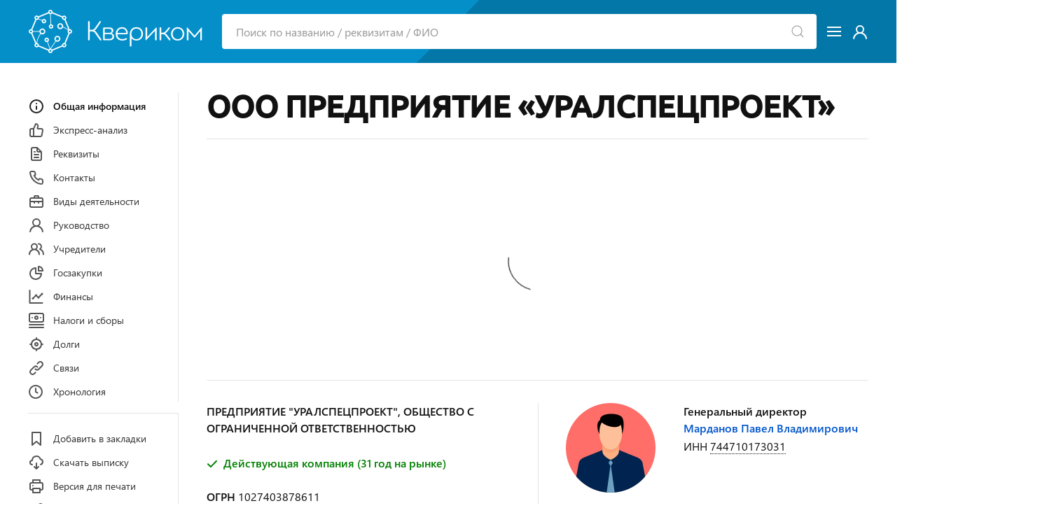

--- FILE ---
content_type: text/html; charset=utf-8
request_url: https://querycom.ru/company/ooo-predpriyatie-uralspecproekt-1027403878611
body_size: 16818
content:
<!DOCTYPE html>
<html lang="ru">

<head>

<meta http-equiv="Content-Type" content="text/html; charset=utf-8" />
<title>ООО ПРЕДПРИЯТИЕ &quot;УРАЛСПЕЦПРОЕКТ&quot; - Челябинская Область - ИНН 7451053618 - ОГРН 1027403878611</title>

<link rel="canonical" href="https://querycom.ru/company/ooo-predpriyatie-uralspecproekt-1027403878611" />

<meta name="viewport" content="width=device-width, user-scalable=yes, initial-scale=1.0, maximum-scale=5.0" />
<meta name="theme-color" content="#ffffff">
<meta name="description" content="ООО ПРЕДПРИЯТИЕ &quot;УРАЛСПЕЦПРОЕКТ&quot; - г. Челябинск - ОГРН 1027403878611 - ИНН 7451053618 - КПП 744701001 - Реквизиты - Контакты - Учредители - Финансовая отчетность - Исполнительные производства - Проверки - Судебные дела - Связи - Хронология" />
<meta name="keywords" content="ооо предприятие уралспецпроект, огрн 1027403878611, инн 7451053618, челябинская область, реквизиты, контакты, учредители, финансовая отчетность, исполнительные производства, проверки, судебные дела, связи, хронология" />


<script>var cssf=false;var jsf=false;</script>
<link rel="stylesheet" href="https://querycom.ru/cdn/app.css?v=05082020" media="print" onload="this.media='all'; this.onload=null; cssf = true; if (cssf && jsf) {document.querySelector('body').style.visibility='visible'; document.querySelector('#loader').style.display='none'};">
<script onload="jsf = true; if (cssf && jsf) {document.querySelector('body').style.visibility='visible'; document.querySelector('#loader').style.display='none'};" src="https://querycom.ru/cdn/app.js?v=05082020" defer></script>

<style>body{visibility:hidden}#loader{visibility:visible;border:16px solid #eeeff2;border-top:16px solid #048fc9;border-bottom:16px solid #048fc9;border-radius:50%;width:120px;height:120px;animation:spin 1.5s linear infinite;position:absolute;top:0;bottom:0;left:0;right:0;margin:auto}@keyframes spin{100%{transform:rotate(360deg)}}</style>

<link rel="preconnect" href="https://an.yandex.ru" />
<link rel="preconnect" href="https://mc.yandex.ru" />

<link rel="icon" type="image/png" href="/icons/favicon-16x16.png" sizes="16x16">
<link rel="icon" type="image/png" href="/icons/favicon-32x32.png" sizes="32x32">
<link rel="apple-touch-icon" sizes="180x180" href="/icons/apple-touch-icon.png">
<link rel="manifest" href="/icons/site.webmanifest">

<script async src="https://pagead2.googlesyndication.com/pagead/js/adsbygoogle.js?client=ca-pub-7989095850649617" crossorigin="anonymous"></script>

<meta property="og:type" content="website">
<meta property="og:type" content="website"><meta property="og:url" content="https://querycom.ru/company/ooo-predpriyatie-uralspecproekt-1027403878611">
<meta property="og:title" content="ООО ПРЕДПРИЯТИЕ &quot;УРАЛСПЕЦПРОЕКТ&quot;">
<meta property="og:description" content="ООО ПРЕДПРИЯТИЕ &quot;УРАЛСПЕЦПРОЕКТ&quot; - г. Челябинск - ОГРН 1027403878611 - ИНН 7451053618 - КПП 744701001 - Реквизиты - Контакты - Учредители - Финансовая отчетность - Исполнительные производства - Проверки - Судебные дела - Связи - Хронология">
<meta property="og:image" content="/icons/apple-touch-icon.png">

<meta name="csrf-param" content="authenticity_token" />
<meta name="csrf-token" content="kN8rHns2CDXFKegd18T2rLVRWHLV5wuygbLOGIa79u1YznzsgzF0Kf3/8l++YV2hLGzbo7/72x0WV4PLostVag==" />

</head>

<body>
<div id="loader"></div>
<header>
<div id="header">
<div class="uk-container uk-container-large">
<div class="uk-grid-small" uk-grid>

<div class="uk-visible@s pr-3"><a rel="nofollow" href="/" title="Информационно-аналитическая система &quot;Квериком&quot;"><picture><source srcset="https://querycom.ru/cdn/images/logo/500x180.webp" type="image/webp" /><img width="250" height="90" src="https://querycom.ru/cdn/images/logo/500x180.png" title="Информационно-аналитическая система &quot;Квериком&quot;" alt="Информационно-аналитическая система &quot;Квериком&quot;" /></picture></a></div>

<div class="uk-width-expand" style="margin: auto;">
<form id="top-search-form" class="uk-search uk-search-default uk-width-1-1" action="/search" method="get">
<a title="Найти" uk-search-icon class="uk-search-icon-flip" onclick="document.getElementById('top-search-form').submit();"></a>
<input class="uk-search-input" id="search-input" name="query" autocomplete="off" type="search" placeholder="Поиск по названию / реквизитам / ФИО">
<div uk-dropdown="toggle: false; mode: click; delay-hide: 0;" id="search-quick-tips">
<ul class="uk-nav uk-dropdown-nav"></ul>
</div>
</form>
</div>

<div style="margin: auto;"><a href="#" class="uk-navbar-toggle white-link" uk-navbar-toggle-icon uk-toggle="target: #offcanvas-main-nav"></a></div>
<div style="margin: auto;" class="uk-visible@s"><a class="white-link" rel="nofollow" href="/login"><span uk-icon="icon: unicons-user"></span></a></div>

</div>
</div>
</div>

<div id="offcanvas-main-nav" uk-offcanvas="flip: true" class="uk-offcanvas">
<div class="uk-offcanvas-bar">
<button class="uk-offcanvas-close" type="button" uk-close></button>
<ul class="uk-nav uk-nav-default">
    <li class="uk-hidden@s"><a rel="nofollow" href="/">Система &quot;Квериком&quot;</a></li>
    <li class="uk-hidden@s uk-nav-divider"></li>
    <li><a rel="nofollow" href="/companies/select?code=all">Компании</a></li>
    <li><a rel="nofollow" href="/entrepreneurs/select?code=all">Предприниматели</a></li>
    <li class="uk-nav-divider"></li>
    <li><a rel="nofollow" href="/legal">Правовая информация</a></li>
    <li><a rel="nofollow" href="/agreement">Пользовательское соглашение</a></li>
    <li><a rel="nofollow" href="/privacy">Политика конфиденциальности</a></li>
    <li><a rel="nofollow" href="/sources">Источники данных</a></li>
    <li class="uk-nav-divider"></li>
	<li><a rel="nofollow" href="/login">Вход или регистрация</a></li>
	<li class="uk-nav-divider"></li>
    <li><a rel="nofollow" href="/feedback">Обратная связь</a></li>
</ul>
</div>
</div>
</header>

<main id="main-content">
<article class="uk-container uk-container-large">

<div uk-grid class="pt-6">

<div class="uk-visible@m" style="width:215px;">
<div uk-sticky="bottom: true" style="padding-top: 1.15rem;">

<nav>
<ul class="uk-nav nav-sticky-left mb-0" uk-scrollspy-nav="cls: uk-active; closest: li; scroll: false; offset: 100;">

<li><a title="Общая информация по ООО ПРЕДПРИЯТИЕ &quot;УРАЛСПЕЦПРОЕКТ&quot;" href="#about" uk-scroll="duration: 200; offset: 25;"><span uk-icon="icon: unicons-info-circle"></span>Общая информация</a></li>

<li><a title="Экспресс-анализ и оценка" href="#rating" uk-scroll="duration: 200; offset: 25;"><span uk-icon="icon: unicons-thumbs-up"></span>Экспресс-анализ</a></li>

<li><a title="Реквизиты юридического лица" href="#details" uk-scroll="duration: 200; offset: 25;"><span uk-icon="icon: unicons-file-alt"></span>Реквизиты</a></li>

<li><a title="Контактная информация" href="#contacts" uk-scroll="duration: 200; offset: 25;"><span uk-icon="icon: unicons-phone"></span>Контакты</a></li>

<li><a title="Виды деятельности согласно кодам ОКВЭД" href="#activity" uk-scroll="duration: 200; offset: 25;"><span uk-icon="icon: unicons-suitcase-alt"></span>Виды деятельности</a></li>



<li><a title="Список руководителей" href="#leaders" uk-scroll="duration: 200; offset: 25;"><span uk-icon="icon: unicons-user"></span>Руководство</a></li>

<li><a title="Список учредителей (владельцев)" href="#founders" uk-scroll="duration: 200; offset: 25;"><span uk-icon="icon: unicons-users-alt"></span>Учредители</a></li>











<li><a title="Информация об участии в системе государственных закупок" href="#public-procurement" uk-scroll="duration: 200; offset: 25;"><span uk-icon="icon: unicons-chart-pie-alt"></span>Госзакупки</a></li>

<li><a title="Бухгалтерская отчетность и финансовый анализ" class="accounting-tab-link" href="#accounting" uk-scroll="duration: 200; offset: 25;"><span uk-icon="icon: unicons-chart-line"></span>Финансы</a></li>

<li><a title="Уплаченные налоги и сборы" href="#taxes" uk-scroll="duration: 200; offset: 25;"><span uk-icon="icon: unicons-money-stack"></span>Налоги и сборы</a></li>

<li><a title="Исполнительные производства" href="#enforcement-proceedings" uk-scroll="duration: 200; offset: 25;"><span uk-icon="icon: unicons-hunting"></span>Долги</a></li>

<li><a title="Связи с другими организациями и физическими лицами" href="#relations" uk-scroll="duration: 200; offset: 25;"><span uk-icon="icon: unicons-link"></span>Связи</a></li>

<li><a title="Хронология изменений по данным ЕГРЮЛ" href="#timeline" uk-scroll="duration: 200; offset: 25;"><span uk-icon="icon: unicons-clock"></span>Хронология</a></li>



</ul>
</nav>

<ul class="uk-nav nav-sticky-left pb-6">
<li><hr class="mt-4 mb-4" /></li>
<li><a id="add-bookmark-link" class="menu-bookmark not-bookmark"><span uk-icon="icon: unicons-bookmark-full"></span><div id="add-bookmark-desc">Добавить в закладки</div></a></li>
<li><a href="#pdf" onclick="create_pdf_link();" uk-toggle><span uk-icon="icon: unicons-cloud-download"></span>Скачать выписку</a></li>
<li><a href="?print=true" target="_blank" onclick="window.open('?print=true' + document.location.hash, '_blank')"><span uk-icon="icon: unicons-print"></span>Версия для печати</a></li>
<li><a href="#share" uk-toggle><span uk-icon="icon: unicons-share-alt"></span>Поделиться</a></li>
</ul>
</div>
</div>

<div id="pdf" class="uk-flex-top" uk-modal>
<div class="uk-modal-dialog uk-margin-auto-vertical">
<button class="uk-modal-close-default" type="button" uk-close></button>
<div class="uk-modal-header uk-h3 uk-margin-remove-bottom">Выписка из ЕГРЮЛ</div>
<div class="uk-modal-body download-pdf-modal-body">
<p>Соединение с официальным сайтом ФНС и подготовка ссылки на выписку из ЕГРЮЛ в формате PDF...</p>
<center><div id="pdf-link" class="uk-margin-medium-top uk-margin-medium-bottom"><div uk-spinner="ratio: 2"></div></div></center>
<script>function create_pdf_link(){$("#pdf-link").load("/company/1027403878611/create/pdf");};</script>
</div>
</div>
</div>

<div id="share" class="uk-flex-top" uk-modal>
<div class="uk-modal-dialog uk-margin-auto-vertical">
<button class="uk-modal-close-default" type="button" uk-close></button>
<div class="uk-modal-header uk-h3">ООО ПРЕДПРИЯТИЕ &quot;УРАЛСПЕЦПРОЕКТ&quot;</div>
<div class="uk-modal-body uk-text-center mb-4">
<a rel="nofollow" href="http://vk.com/share.php?url=https://querycom.ru/company/ooo-predpriyatie-uralspecproekt-1027403878611&title=ООО ПРЕДПРИЯТИЕ &quot;УРАЛСПЕЦПРОЕКТ&quot;" onclick="window.open(this.href, 'VKShareWindow','height=400,width=600,top='+($(window).height()/2-275)+',left='+($(window).width()/2-225)+',toolbar=0,location=0,menubar=0,directories=0,scrollbars=0'); return false;"><span class="share-icon mx-2" uk-icon="icon: share-vkontakte"></span></a>
<a rel="nofollow" href="https://twitter.com/intent/tweet?url=https://querycom.ru/company/ooo-predpriyatie-uralspecproekt-1027403878611&text=ООО ПРЕДПРИЯТИЕ &quot;УРАЛСПЕЦПРОЕКТ&quot;" onclick="window.open(this.href, 'TwitterShareWindow','height=400,width=600,top='+($(window).height()/2-275)+',left='+($(window).width()/2-225)+',toolbar=0,location=0,menubar=0,directories=0,scrollbars=0'); return false;"><span class="share-icon mx-2" uk-icon="icon: share-twitter"></span></a>
<a rel="nofollow" href="https://www.facebook.com/sharer.php?u=https://querycom.ru/company/ooo-predpriyatie-uralspecproekt-1027403878611" onclick="window.open(this.href, 'FacebookShareWindow','height=400,width=600,top='+($(window).height()/2-275)+',left='+($(window).width()/2-225)+',toolbar=0,location=0,menubar=0,directories=0,scrollbars=0'); return false;"><span class="share-icon mx-2" uk-icon="icon: share-facebook"></span></a>
<a rel="nofollow" href="https://telegram.me/share/url?url=https://querycom.ru/company/ooo-predpriyatie-uralspecproekt-1027403878611&text=ООО ПРЕДПРИЯТИЕ &quot;УРАЛСПЕЦПРОЕКТ&quot;" onclick="window.open(this.href, 'TelegramShareWindow','height=400,width=600,top='+($(window).height()/2-275)+',left='+($(window).width()/2-225)+',toolbar=0,location=0,menubar=0,directories=0,scrollbars=0'); return false;"><span class="share-icon mx-2" uk-icon="icon: share-telegram"></span></a>
<div class="mt-10 uk-text-bold">Поделитесь ссылкой!</div>
</div>
</div>
</div>

<div class="uk-width-expand@m mt-3">

<h1 class="uk-h1 mb-3">ООО ПРЕДПРИЯТИЕ «УРАЛСПЕЦПРОЕКТ»</h1>

<hr />
<div class="mt-6 mb-4" style="min-height: 300px" id="yandex_rtb_R-A-70376-3"><div style="padding-top: 6.55rem" class="uk-align-center uk-text-center" uk-spinner="ratio: 3"></div></div>
<script type="text/javascript">
    (function(w, d, n, s, t) {
        w[n] = w[n] || [];
        w[n].push(function() {
            Ya.Context.AdvManager.render({
                blockId: "R-A-70376-3",
                renderTo: "yandex_rtb_R-A-70376-3",
                async: true
            });
        });
        t = d.getElementsByTagName("script")[0];
        s = d.createElement("script");
        s.type = "text/javascript";
        s.src = "//an.yandex.ru/system/context.js";
        s.async = true;
        t.parentNode.insertBefore(s, t);
    })(this, this.document, "yandexContextAsyncCallbacks");
</script>
<hr />

<div class="uk-hidden@m">
<div uk-sticky="bottom: #main-content">

<nav>
<ul class="uk-tab nav-sticky-top" uk-scrollspy-nav="cls: uk-active; closest: li; scroll: false; offset: 125;">

<li><a href="#about" uk-scroll="duration: 200; offset: 105;">Общее</a></li>

<li><a href="#rating" uk-scroll="duration: 200; offset: 105;">Анализ</a></li>

<li><a href="#details" uk-scroll="duration: 200; offset: 105;">Реквизиты</a></li>

<li><a href="#contacts" uk-scroll="duration: 200; offset: 105;">Контакты</a></li>

<li class="uk-visible@m sticky-top-hidden"><a href="#activity" uk-scroll="duration: 200; offset: 105;">Виды деятельности</a></li>



<li><a href="#leaders" uk-scroll="duration: 200; offset: 105;">Руководство</a></li>

<li><a href="#founders" uk-scroll="duration: 200; offset: 105;">Учредители</a></li>











<li class="uk-visible@m sticky-top-hidden"><a href="#public-procurement" uk-scroll="duration: 200; offset: 105;">Госзакупки</a></li>

<li><a class="accounting-tab-link" href="#accounting" uk-scroll="duration: 200; offset: 105;">Финансы</a></li>

<li class="uk-visible@m sticky-top-hidden"><a href="#taxes" uk-scroll="duration: 200; offset: 105;">Налоги и сборы</a></li>

<li class="uk-visible@m sticky-top-hidden"><a href="#enforcement-proceedings" uk-scroll="duration: 200; offset: 105;">Долги</a></li>

<li class="uk-visible@m sticky-top-hidden"><a href="#relations" uk-scroll="duration: 200; offset: 105;">Связи</a></li>

<li class="uk-visible@m sticky-top-hidden"><a href="#timeline" uk-scroll="duration: 200; offset: 105;">Хронология</a></li>



<li class="uk-hidden@m" id="more-sticky-top-tab"><a id="more-sticky-top-link">Еще&nbsp;<span class="text-icon" uk-icon="icon: unicons-angle-down; ratio: 0.75;"></span></a></li>

</ul>
</nav>

</div>
</div>

<!-- Общая информация -->

<section id="about" class="content-section">


<div class="uk-grid-divider uk-child-width-expand@s mt-8" uk-grid>
<div>

<strong class="uk-text-bold">ПРЕДПРИЯТИЕ &quot;УРАЛСПЕЦПРОЕКТ&quot;, ОБЩЕСТВО С ОГРАНИЧЕННОЙ ОТВЕТСТВЕННОСТЬЮ</strong>
<br><br>

<div class="-ml-1"><span class="uk-text-success uk-text-bold"><span class="text-icon-alt" uk-icon="icon: unicons-check"></span> Действующая компания (31 год на рынке)</span></div>
<br>

<strong class="uk-text-bold">ОГРН</strong> <span id="copy-ogrn-shaker" class="uk-animation-fast"><span class="pseudo-link" id="copy-ogrn" uk-tooltip="Копировать?">1027403878611</span></span>
<br><br>

<span class="uk-text-bold">ИНН</span> <span id="copy-inn-shaker" class="uk-display-inline uk-animation-fast"><span class="pseudo-link" id="copy-inn" uk-tooltip="Копировать?">7451053618</span></span> / <span class="uk-text-bold">КПП</span> <span id="copy-kpp-shaker" class="uk-display-inline uk-animation-fast"><span class="pseudo-link" id="copy-kpp" uk-tooltip="Копировать?">744701001</span></span>
<br><br>

<div class="uk-text-bold">Дата регистрации</div>
<div>21 июля 1995 года</div>
<br>

<div class="uk-text-bold">Основной вид деятельности</div>
<div><a href="/companies/select?code=711200">Деятельность в области инженерных изысканий, инженерно-технического проектирования, управления проектами строительства, выполнения строительного контроля и авторского надзора, предоставление технических консультаций в этих областях</a></div>
<div><a class="pseudo-link" href="#activity" uk-scroll="duration: 200; offset: 25;">+ еще 13</a>
</div>
<br>

<div class="uk-text-bold">Юридический адрес</div>
<div>454128, Челябинская Область, г. Челябинск, ул. 250-Летия Челябинска, д. 13А, кв. 160</div>

<a class="pseudo-link" href="#map" uk-toggle>На карте</a><br><br>

<div id="map" class="uk-modal-full" uk-modal>
    <div class="uk-modal-dialog">
        <button class="uk-modal-close-full uk-close-large" type="button" uk-close></button>
        <div class="uk-grid-collapse uk-child-width-1-2@s uk-flex-middle" uk-grid>
            <div class="uk-width-1-1" uk-height-viewport>
            <iframe frameborder="0" style="overflow:hidden;height:100vh;width:100%" height="100vh" width="100%" src=""></iframe>
            </div>
        </div>
    </div>
</div>

<div class="uk-text-bold">Организационно-правовая форма</div>
<div>Общества с ограниченной ответственностью</div>
<br>

<div class="uk-text-bold">Среднесписочная численность работников&nbsp;<span class="tooltip-icon text-icon" uk-tooltip="Среднесписочная численность работников по данным ФНС на 31 декабря 2020 года" uk-icon="icon: unicons-question-circle"></span></div>
<div>1 человек</div>
<br>


</div>

<div>



<div class="uk-grid" uk-grid>

<div class="uk-width-auto">
<picture><source srcset="https://querycom.ru/cdn/images/avatars/male.webp" type="image/webp" /><img src="https://querycom.ru/cdn/images/avatars/male.png" width="128" height="128" alt="ООО ПРЕДПРИЯТИЕ &quot;УРАЛСПЕЦПРОЕКТ&quot;, Марданов Павел Владимирович" title="Марданов Павел Владимирович" /></picture>
</div>

<div class="uk-width-expand@l uk-width-1-1">
<div class="uk-text-bold">
Генеральный директор</div>
<div><a href="/person/mardanov-pavel-vladimirovich-744710173031">Марданов Павел Владимирович</a><div style="margin-top: 0.15rem;">ИНН <div id="copy-leader-inn-shaker" class="uk-display-inline uk-animation-fast"><span class="pseudo-link" id="copy-leader-inn" uk-tooltip="Копировать?">744710173031</span></div></div></div>
<br>

</div>
</div>

<br>
<div class="uk-text-bold">Учредитель</div>

<div>
<ul class="uk-list uk-list-bullet mt-3 mb-3">
<li><a href="/person/mardanov-aleksandr-vladimirovich-744707437823">Марданов Александр Владимирович</a></li>
</ul>
</div><br>



<div class="uk-text-bold">Единый реестр субъектов малого и среднего предпринимательства&nbsp;<span class="tooltip-icon text-icon" uk-tooltip="По данным ФНС на 10 ноября 2021 года" uk-icon="icon: unicons-question-circle"></span></div>
<div>В реестре с 1 августа 2016 года</div>
<div>Категория субъекта МСП: микропредприятие</div>
<br>

<hr />

<div class="uk-text-center pt-6">
<a rel="nofollow" class="uk-text-bold" href="#pdf" onclick="create_pdf_link();" uk-toggle><svg width="6rem" height="6rem" xmlns="http://www.w3.org/2000/svg" viewBox="0 0 286.036 286.036"><path d="M231.64 113.01c-3.924-40.79-37.884-72.792-79.684-72.792-32.36 0-60.053 19.2-72.82 46.752-3.853-1.225-7.85-2.056-12.095-2.056-22.214 0-40.226 18.02-40.226 40.226 0 4.416.885 8.59 2.2 12.55C11.728 147.765 0 166.26 0 187.696 0 219.788 26.013 245.8 58.105 245.8v.018L219 245.8c37.035 0 67.026-30.01 67.026-67.044-.01-32.682-23.42-59.83-54.395-65.748zm-46 57.926l-33.8 33.316c-6.82 6.838-11.022 6.615-17.646 0l-33.8-33.316c-4.845-7.91-.885-14.383 8.823-14.383h15.92v-35.864c0-4.943 4.005-8.957 8.94-8.957h17.878c4.943 0 8.94 4.014 8.94 8.957v35.864H176.8c9.708 0 13.695 6.472 8.84 14.383z" fill="#39b29d"/></svg><br>
Скачать выписку из ЕГРЮЛ</a>
</div>

</div>
</div>
</section>


<!-- Экспресс-анализ -->

<section id="rating" class="content-section">

<h2 class="uk-h3 uk-heading-line uk-text-center"><span>Экспресс-анализ</span></h2>

<div class="uk-child-width-expand@s" uk-grid>

<div class="uk-width-1-3@s">
<div class="percentage-circle-circle-wrap"><div class="percentage-circle-circle"><div class="percentage-circle-mask percentage-circle-full"><div class="percentage-circle-fill"></div></div><div class="percentage-circle-mask percentage-circle-half"><div class="percentage-circle-fill"></div></div> <div class="percentage-circle-inside-circle">100%</div></div></div>
<style>.percentage-circle-circle-wrap .percentage-circle-circle .percentage-circle-fill,.percentage-circle-circle-wrap .percentage-circle-circle .percentage-circle-mask.percentage-circle-full{animation:percentage-circle-fill ease-in-out .75s;transform:rotate(180deg)}@keyframes percentage-circle-fill{0%{transform:rotate(0)}100%{transform:rotate(180deg)}}</style>
</div>

<div class="uk-width-2-3@s">
<p class="uk-text-bold mt-16">Рейтинг компании &ndash; <span class="uk-text-success">высокий</span></p>
<p class="uk-text-bold">+961 балл за положительные факторы</p>
<p class="uk-text-bold">0 баллов за отрицательные факторы</p>
</div>
</div>

<div class="uk-grid-divider uk-child-width-expand@s mt-0" uk-grid>
<div>

<div class="uk-text-bold mt-8 mb-4">Положительные факторы</div>
<ul class="uk-list uk-list-divider">

<li>
<div class="-ml-1 uk-text-success uk-text-bold"><span class="text-icon-alt" uk-icon="icon: unicons-check"></span> Долгое время работы</div>
<div class="mt-1 uk-text-small">Компания зарегистрирована 31 год назад, что говорит о стабильной деятельности и поднадзорности государственным органам.</div>
</li>






<li>
<div class="-ml-1 uk-text-success uk-text-bold"><span class="text-icon-alt" uk-icon="icon: unicons-check"></span> Не входит в реестр недобросовестных поставщиков</div>
<div class="mt-1 uk-text-small">По данным ФАС, не входит в реестр недобросовестных поставщиков.</div>
</li>

<li>
<div class="-ml-1 uk-text-success uk-text-bold"><span class="text-icon-alt" uk-icon="icon: unicons-check"></span> Нет связей с дисквалифицированными лицами</div>
<div class="mt-1 uk-text-small">По данным ФНС, в состав исполнительных органов компании не входят дисквалифицированные лица.</div>
</li>

<li>
<div class="-ml-1 uk-text-success uk-text-bold"><span class="text-icon-alt" uk-icon="icon: unicons-check"></span> Нет массовых руководителей и учредителей</div>
<div class="mt-1 uk-text-small">Руководители и учредители не включены в реестры массовых руководителей и массовых учредителей ФНС.</div>
</li>



<li>
<div class="-ml-1 uk-text-success uk-text-bold"><span class="text-icon-alt" uk-icon="icon: unicons-check"></span> Нет долгов по исполнительным производствам</div>
<div class="mt-1 uk-text-small">По данным ФССП, открытые исполнительные производства в отношении компании отсутствуют.</div>
</li>


</ul>

</div>
<div>

<div class="uk-text-bold mt-8 mb-4">Отрицательные факторы</div>
<p>Не обнаружены</p>

</div>
</div>

</section>

<!-- Реквизиты -->

<section id="details" class="content-section">
<h3 class="uk-h3 uk-heading-line uk-text-center"><span>Реквизиты</span></h3>
<table class="uk-table uk-table-small uk-table-responsive content-table">
<tbody>
<tr>
    <th>ОГРН <span class="tooltip-icon text-icon" uk-tooltip="Основной государственный регистрационный номер" uk-icon="icon: unicons-question-circle"></span></th>
    <td>1027403878611</td>
</tr>
<tr>
    <th>ИНН <span class="tooltip-icon text-icon" uk-tooltip="Идентификационный номер налогоплательщика" uk-icon="icon: unicons-question-circle"></span></th>
    <td>7451053618</td>
</tr>
<tr>
    <th>КПП <span class="tooltip-icon text-icon" uk-tooltip="Код причины постановки на учет" uk-icon="icon: unicons-question-circle"></span></th>
    <td>744701001</td>
</tr>
<tr>
    <th>Код КЛАДР <span class="tooltip-icon text-icon" uk-tooltip="Код классификатора адресов Российской Федерации" uk-icon="icon: unicons-question-circle"></span></th>
    <td>740000010000001</td>
</tr>
<tr>
    <th>Код ОПФ <span class="tooltip-icon text-icon" uk-tooltip="Организационно-правовая форма" uk-icon="icon: unicons-question-circle"></span></th>
    <td>12300 (Общества с ограниченной ответственностью)</td>
</tr>
</tbody>
</table>

<hr />

<p class="mt-6 mb-0">Смотрите также <a rel="nofollow" href="?extra=registration">сведения о регистрации</a> ООО ПРЕДПРИЯТИЕ &quot;УРАЛСПЕЦПРОЕКТ&quot; в ФНС, ПФР и ФСС</p>

</section>


<!-- Контакты -->

<section id="contacts" class="content-section">
<h2 class="uk-h3 uk-heading-line uk-text-center"><span>Контакты</span></h2>

<p>Актуальная информация по контактам организаций теперь доступна в сервисе проверки контрагентов &quot;Компаниум&quot;. Мы рекомендуем использовать этот сервис для плановой проверки ваших контрагентов.</p><br>
<a href="https://companium.ru/id/1027403878611-predpriyatie-uralspecproekt">Смотреть телефоны и другую контактную информацию ООО ПРЕДПРИЯТИЕ &quot;УРАЛСПЕЦПРОЕКТ&quot;</a>

</section>



<!-- Виды деятельности -->   
    
<section id="activity" class="content-section">
<h2 class="uk-h3 uk-heading-line uk-text-center"><span>Виды экономической деятельности</span></h2>
<div class="uk-text-bold mt-6 mb-3">Основной вид деятельности</div>
<table class="uk-table uk-table-small uk-table-responsive content-table">
<tbody>
<tr>
    <th class="uk-table-shrink">71.12</th>
    <td class="uk-width-expand"><a href="/companies/select?code=711200">Деятельность в области инженерных изысканий, инженерно-технического проектирования, управления проектами строительства, выполнения строительного контроля и авторского надзора, предоставление технических консультаций в этих областях</a></td>
</tr>
</tbody>
</table>
<div class="uk-text-bold mt-4 mb-3">Дополнительные виды деятельности</div>
<table class="uk-table uk-table-small uk-table-responsive content-table">
<tbody>

<tr>
    <th class="uk-visible@m uk-table-shrink">10.89</th>
    <td><a rel="nofollow"  href="/companies/select?code=108900">Производство прочих пищевых продуктов, не включенных в другие группировки</a>
    </td>
</tr>
<tr>
    <th class="uk-visible@m uk-table-shrink">28.29</th>
    <td><a rel="nofollow"  href="/companies/select?code=282900">Производство прочих машин и оборудования общего назначения, не включенного в другие группировки</a>
    </td>
</tr>
<tr>
    <th class="uk-visible@m uk-table-shrink">28.49</th>
    <td><a rel="nofollow"  href="/companies/select?code=284900">Производство прочих станков</a>
    </td>
</tr>
<tr>
    <th class="uk-visible@m uk-table-shrink">28.99</th>
    <td><a rel="nofollow"  href="/companies/select?code=289900">Производство прочих машин и оборудования специального назначения, не включенных в другие группировки</a>
    </td>
</tr>
<tr>
    <th class="uk-visible@m uk-table-shrink">46.18</th>
    <td><a rel="nofollow"  href="/companies/select?code=461800">Деятельность агентов, специализирующихся на оптовой торговле прочими отдельными видами товаров</a>
    </td>
</tr>
<tr>
    <th class="uk-visible@m uk-table-shrink">46.49</th>
    <td><a rel="nofollow"  href="/companies/select?code=464900">Торговля оптовая прочими бытовыми товарами</a>
    </td>
</tr>
<tr>
    <th class="uk-visible@m uk-table-shrink">46.90</th>
    <td><a rel="nofollow"  href="/companies/select?code=469000">Торговля оптовая неспециализированная</a>
    </td>
</tr>
</tbody>
</table>

<p>
<span class="uk-text-muted uk-h1">...</span><br><br>
<a rel="nofollow" href="?extra=activity">Показать все дополнительные виды деятельности (13)</a></p> 

</section>


<hr class="-mt-6" />
<div id="yandex_rtb_R-A-70376-4" class="mb-16"></div>
<script type="text/javascript">
    (function(w, d, n, s, t) {
        w[n] = w[n] || [];
        w[n].push(function() {
            Ya.Context.AdvManager.render({
                blockId: "R-A-70376-4",
                renderTo: "yandex_rtb_R-A-70376-4",
                async: true
            });
        });
        t = d.getElementsByTagName("script")[0];
        s = d.createElement("script");
        s.type = "text/javascript";
        s.src = "//an.yandex.ru/system/context.js";
        s.async = true;
        t.parentNode.insertBefore(s, t);
    })(this, this.document, "yandexContextAsyncCallbacks");
</script>



<!-- Руководство -->

<section id="leaders" class="content-section">
<h2 class="uk-h3 uk-heading-line uk-text-center"><span>Руководство</span></h2>
<div class="content-data-block">
<div><strong class="uk-text-bold">Генеральный директор</strong></div>
<div><strong class="uk-text-bold"><a href="/person/mardanov-pavel-vladimirovich-744710173031">Марданов Павел Владимирович</a></strong></div>
<div>ИНН 744710173031</div>
</div>
</section>

<!-- Учредители --> 
    
<section id="founders" class="content-section">
    
<h2 class="uk-h3 uk-heading-line uk-text-center"><span>Учредители</span></h2>


<ul uk-tab="connect: #founders-switcher; animation: uk-animation-fade;">
<li><a href="#">Физические лица (1)</a></li>



</ul>
    
<div id="founders-switcher" class="uk-switcher mt-5">
    
<div>

<div class="content-data-block">
<div class="uk-text-bold">
1. <a href="/person/mardanov-aleksandr-vladimirovich-744707437823">Марданов Александр Владимирович</a>
</div>
<div>ИНН 744707437823</div>
<div>Доля уставного капитала: 50 000 руб.</div>

</div>
</div>
    
    
    
    
</div>
    


</section>






<!-- Госзакупки -->
    
<section class="content-section" id="public-procurement">
<h3 class="uk-h3 uk-heading-line uk-text-center"><span>Участие в системе госзакупок</span></h3>

<p class="mt-6 mb-6">Нет данных об участии компании в системе государственных закупок.</p>
    

    
<div class="uk-grid-divider uk-child-width-expand@s mt-0" uk-grid>
<div>
    
<div class="uk-h4 mt-2 mb-4">Заказчик</div>
    
<ul uk-tab="connect: #customer-contracts-switcher; animation: uk-animation-fade; active: 0;">
<li><a href="#">94-ФЗ</a></li>
<li><a href="#">44-ФЗ</a></li>
<li><a href="#">223-ФЗ</a></li>
</ul>
    
<div id="customer-contracts-switcher" class="uk-switcher mt-5">
    
<div>

<p class="mt-8">Контракты не найдены.</p>
    
</div>
    
<div>
    
<p class="mt-8">Контракты не найдены.</p>
    
</div>
    
<div>

<p class="mt-8">Контракты не найдены.</p>
    
</div>
    
</div> 
</div> 
<div>
    
<div class="uk-h4 mt-2 mb-4">Поставщик</div>

<ul uk-tab="connect: #supplier-contracts-switcher; animation: uk-animation-fade; active: 0;">
<li><a href="#">94-ФЗ</a></li>
<li><a href="#">44-ФЗ</a></li>
<li><a href="#">223-ФЗ</a></li>
</ul>
    
<div id="supplier-contracts-switcher" class="uk-switcher mt-5">
    
<div>

<p class="mt-8">Контракты не найдены.</p>
    
</div>
    
<div>
    
<p class="mt-8">Контракты не найдены.</p>
    
</div>
    
<div>

<p class="mt-8">Контракты не найдены.</p>
    
</div>
    
</div></div></div>
    
</section>


<!-- Финансовая отчетность -->

<section class="content-section" id="accounting">
<h2 class="uk-h3 uk-heading-line uk-text-center"><span>Финансовая отчетность</span></h2>

<p>Основные показатели бухгалтерской отчетности ООО ПРЕДПРИЯТИЕ &quot;УРАЛСПЕЦПРОЕКТ&quot; согласно данным ФНС и Росстата за 2012–2025 годы</p>

<div uk-grid class="uk-child-width-1-2@m mt-6 uk-grid-small">
<div class="mb-6">
<strong class="uk-text-bold mt-2 ml-2">Выручка</strong>
<div id="proceeds" class="ct-octave -mt-4"></div>
</div>
<div class="mb-6">
<strong class="uk-text-bold mt-2 ml-2">Прибыль</strong>
<div id="profit" class="ct-octave -mt-4"></div>
</div>
<div class="mb-6">
<strong class="uk-text-bold mt-2 ml-2">Капитал</strong>
<div id="equity" class="ct-octave -mt-4"></div>
</div>
<div class="mb-6">
<strong class="uk-text-bold mt-2 ml-2">Активы</strong>
<div id="assets" class="ct-octave -mt-4"></div>
</div>
</div>

<table class="mt-10 uk-table financial-data uk-table-divider">
<tbody>
<tr class="column-header">
    <th>&nbsp;</th>
    <th id="year-2012-header" data-year="2012" class="year-switch-2012 uk-width-1-4 border-left uk-text-left uk-hidden"><a uk-icon="icon: menu; ratio: 1" class="uk-icon text-icon-1px"></a><div class="financial-report-years" uk-dropdown="mode: click"><ul class="uk-nav uk-dropdown-nav"><li><span>2012 г.</span></li><li><a onclick="year_switch(document.getElementById('year-2012-header').dataset.year, '2013')">2013 г.</a></li><li><a onclick="year_switch(document.getElementById('year-2012-header').dataset.year, '2014')">2014 г.</a></li><li><a onclick="year_switch(document.getElementById('year-2012-header').dataset.year, '2015')">2015 г.</a></li><li><a onclick="year_switch(document.getElementById('year-2012-header').dataset.year, '2016')">2016 г.</a></li><li><a onclick="year_switch(document.getElementById('year-2012-header').dataset.year, '2017')">2017 г.</a></li><li><a onclick="year_switch(document.getElementById('year-2012-header').dataset.year, '2018')">2018 г.</a></li><li><a onclick="year_switch(document.getElementById('year-2012-header').dataset.year, '2019')">2019 г.</a></li></ul></div> 2012 г.</th>
    <th id="year-2013-header" data-year="2013" class="year-switch-2013 uk-width-1-4 border-left uk-text-left uk-hidden"><a uk-icon="icon: menu; ratio: 1" class="uk-icon text-icon-1px"></a><div class="financial-report-years" uk-dropdown="mode: click"><ul class="uk-nav uk-dropdown-nav"><li><a onclick="year_switch(document.getElementById('year-2013-header').dataset.year, '2012')">2012 г.</a></li><li><span>2013 г.</span></li><li><a onclick="year_switch(document.getElementById('year-2013-header').dataset.year, '2014')">2014 г.</a></li><li><a onclick="year_switch(document.getElementById('year-2013-header').dataset.year, '2015')">2015 г.</a></li><li><a onclick="year_switch(document.getElementById('year-2013-header').dataset.year, '2016')">2016 г.</a></li><li><a onclick="year_switch(document.getElementById('year-2013-header').dataset.year, '2017')">2017 г.</a></li><li><a onclick="year_switch(document.getElementById('year-2013-header').dataset.year, '2018')">2018 г.</a></li><li><a onclick="year_switch(document.getElementById('year-2013-header').dataset.year, '2019')">2019 г.</a></li></ul></div> 2013 г.</th>
    <th id="year-2014-header" data-year="2014" class="year-switch-2014 uk-width-1-4 border-left uk-text-left uk-hidden"><a uk-icon="icon: menu; ratio: 1" class="uk-icon text-icon-1px"></a><div class="financial-report-years" uk-dropdown="mode: click"><ul class="uk-nav uk-dropdown-nav"><li><a onclick="year_switch(document.getElementById('year-2014-header').dataset.year, '2012')">2012 г.</a></li><li><a onclick="year_switch(document.getElementById('year-2014-header').dataset.year, '2013')">2013 г.</a></li><li><span>2014 г.</span></li><li><a onclick="year_switch(document.getElementById('year-2014-header').dataset.year, '2015')">2015 г.</a></li><li><a onclick="year_switch(document.getElementById('year-2014-header').dataset.year, '2016')">2016 г.</a></li><li><a onclick="year_switch(document.getElementById('year-2014-header').dataset.year, '2017')">2017 г.</a></li><li><a onclick="year_switch(document.getElementById('year-2014-header').dataset.year, '2018')">2018 г.</a></li><li><a onclick="year_switch(document.getElementById('year-2014-header').dataset.year, '2019')">2019 г.</a></li></ul></div> 2014 г.</th>
    <th id="year-2015-header" data-year="2015" class="year-switch-2015 uk-width-1-4 border-left uk-text-left uk-hidden"><a uk-icon="icon: menu; ratio: 1" class="uk-icon text-icon-1px"></a><div class="financial-report-years" uk-dropdown="mode: click"><ul class="uk-nav uk-dropdown-nav"><li><a onclick="year_switch(document.getElementById('year-2015-header').dataset.year, '2012')">2012 г.</a></li><li><a onclick="year_switch(document.getElementById('year-2015-header').dataset.year, '2013')">2013 г.</a></li><li><a onclick="year_switch(document.getElementById('year-2015-header').dataset.year, '2014')">2014 г.</a></li><li><span>2015 г.</span></li><li><a onclick="year_switch(document.getElementById('year-2015-header').dataset.year, '2016')">2016 г.</a></li><li><a onclick="year_switch(document.getElementById('year-2015-header').dataset.year, '2017')">2017 г.</a></li><li><a onclick="year_switch(document.getElementById('year-2015-header').dataset.year, '2018')">2018 г.</a></li><li><a onclick="year_switch(document.getElementById('year-2015-header').dataset.year, '2019')">2019 г.</a></li></ul></div> 2015 г.</th>
    <th id="year-2016-header" data-year="2016" class="year-switch-2016 uk-width-1-4 border-left uk-text-left uk-hidden"><a uk-icon="icon: menu; ratio: 1" class="uk-icon text-icon-1px"></a><div class="financial-report-years" uk-dropdown="mode: click"><ul class="uk-nav uk-dropdown-nav"><li><a onclick="year_switch(document.getElementById('year-2016-header').dataset.year, '2012')">2012 г.</a></li><li><a onclick="year_switch(document.getElementById('year-2016-header').dataset.year, '2013')">2013 г.</a></li><li><a onclick="year_switch(document.getElementById('year-2016-header').dataset.year, '2014')">2014 г.</a></li><li><a onclick="year_switch(document.getElementById('year-2016-header').dataset.year, '2015')">2015 г.</a></li><li><span>2016 г.</span></li><li><a onclick="year_switch(document.getElementById('year-2016-header').dataset.year, '2017')">2017 г.</a></li><li><a onclick="year_switch(document.getElementById('year-2016-header').dataset.year, '2018')">2018 г.</a></li><li><a onclick="year_switch(document.getElementById('year-2016-header').dataset.year, '2019')">2019 г.</a></li></ul></div> 2016 г.</th>
    <th id="year-2017-header" data-year="2017" class="year-switch-2017 uk-width-1-4 border-left uk-text-left uk-hidden"><a uk-icon="icon: menu; ratio: 1" class="uk-icon text-icon-1px"></a><div class="financial-report-years" uk-dropdown="mode: click"><ul class="uk-nav uk-dropdown-nav"><li><a onclick="year_switch(document.getElementById('year-2017-header').dataset.year, '2012')">2012 г.</a></li><li><a onclick="year_switch(document.getElementById('year-2017-header').dataset.year, '2013')">2013 г.</a></li><li><a onclick="year_switch(document.getElementById('year-2017-header').dataset.year, '2014')">2014 г.</a></li><li><a onclick="year_switch(document.getElementById('year-2017-header').dataset.year, '2015')">2015 г.</a></li><li><a onclick="year_switch(document.getElementById('year-2017-header').dataset.year, '2016')">2016 г.</a></li><li><span>2017 г.</span></li><li><a onclick="year_switch(document.getElementById('year-2017-header').dataset.year, '2018')">2018 г.</a></li><li><a onclick="year_switch(document.getElementById('year-2017-header').dataset.year, '2019')">2019 г.</a></li></ul></div> 2017 г.</th>
    <th id="year-2018-header" data-year="2018" class="year-switch-2018 uk-width-1-4 border-left uk-text-left uk-hidden"><a uk-icon="icon: menu; ratio: 1" class="uk-icon text-icon-1px"></a><div class="financial-report-years" uk-dropdown="mode: click"><ul class="uk-nav uk-dropdown-nav"><li><a onclick="year_switch(document.getElementById('year-2018-header').dataset.year, '2012')">2012 г.</a></li><li><a onclick="year_switch(document.getElementById('year-2018-header').dataset.year, '2013')">2013 г.</a></li><li><a onclick="year_switch(document.getElementById('year-2018-header').dataset.year, '2014')">2014 г.</a></li><li><a onclick="year_switch(document.getElementById('year-2018-header').dataset.year, '2015')">2015 г.</a></li><li><a onclick="year_switch(document.getElementById('year-2018-header').dataset.year, '2016')">2016 г.</a></li><li><a onclick="year_switch(document.getElementById('year-2018-header').dataset.year, '2017')">2017 г.</a></li><li><span>2018 г.</span></li><li><a onclick="year_switch(document.getElementById('year-2018-header').dataset.year, '2019')">2019 г.</a></li></ul></div> 2018 г.</th>
    <th id="year-2019-header" data-year="2019" class="year-switch-2019 uk-width-1-4 border-left uk-text-left"><a uk-icon="icon: menu; ratio: 1" class="uk-icon text-icon-1px"></a><div class="financial-report-years" uk-dropdown="mode: click"><ul class="uk-nav uk-dropdown-nav"><li><a onclick="year_switch(document.getElementById('year-2019-header').dataset.year, '2012')">2012 г.</a></li><li><a onclick="year_switch(document.getElementById('year-2019-header').dataset.year, '2013')">2013 г.</a></li><li><a onclick="year_switch(document.getElementById('year-2019-header').dataset.year, '2014')">2014 г.</a></li><li><a onclick="year_switch(document.getElementById('year-2019-header').dataset.year, '2015')">2015 г.</a></li><li><a onclick="year_switch(document.getElementById('year-2019-header').dataset.year, '2016')">2016 г.</a></li><li><a onclick="year_switch(document.getElementById('year-2019-header').dataset.year, '2017')">2017 г.</a></li><li><a onclick="year_switch(document.getElementById('year-2019-header').dataset.year, '2018')">2018 г.</a></li><li><span>2019 г.</span></li></ul></div> 2019 г.</th>
    <th id="year-2020-header" data-year="2020" class="year-switch-2020 uk-width-1-4 border-left uk-text-left"><span uk-icon="icon: lock; ratio: 0.9" class="uk-icon text-icon--2px"></span> 2020 г.</th>
</tr>
<tr>
    <th>Выручка</th>
    
    <td class="year-switch-2012 border-left uk-text-left positive-data uk-hidden">788 тыс. руб.</td>

    <td class="year-switch-2013 border-left uk-text-left positive-data uk-hidden">72 тыс. руб.</td>

    <td class="year-switch-2014 border-left uk-text-left zero-data uk-hidden">0 </td>

    <td class="year-switch-2015 border-left uk-text-left zero-data uk-hidden">0 </td>

    <td class="year-switch-2016 border-left uk-text-left zero-data uk-hidden">0 </td>

    <td class="year-switch-2017 border-left uk-text-left zero-data uk-hidden">0 </td>

    <td class="year-switch-2018 border-left uk-text-left zero-data uk-hidden">0 </td>

    <td class="year-switch-2019 border-left uk-text-left zero-data">0 </td>

    <td class="year-switch-2020 border-left uk-text-left zero-data">0 </td>
</tr>
<tr>
    <th>Прибыль</th>
    
    <td class="year-switch-2012 border-left uk-text-left negative-data uk-text-danger uk-hidden">-1 тыс. руб.</td>

    <td class="year-switch-2013 border-left uk-text-left zero-data uk-hidden">0 </td>

    <td class="year-switch-2014 border-left uk-text-left zero-data uk-hidden">0 </td>

    <td class="year-switch-2015 border-left uk-text-left zero-data uk-hidden">0 </td>

    <td class="year-switch-2016 border-left uk-text-left zero-data uk-hidden">0 </td>

    <td class="year-switch-2017 border-left uk-text-left zero-data uk-hidden">0 </td>

    <td class="year-switch-2018 border-left uk-text-left zero-data uk-hidden">0 </td>

    <td class="year-switch-2019 border-left uk-text-left zero-data">0 </td>

    <td class="year-switch-2020 border-left uk-text-left zero-data">0 </td>
</tr>
<tr>
    <th>Капитал</th>
    
    <td class="year-switch-2012 border-left uk-text-left positive-data uk-hidden">165 тыс. руб.</td>

    <td class="year-switch-2013 border-left uk-text-left positive-data uk-hidden">165 тыс. руб.</td>

    <td class="year-switch-2014 border-left uk-text-left positive-data uk-hidden">165 тыс. руб.</td>

    <td class="year-switch-2015 border-left uk-text-left positive-data uk-hidden">165 тыс. руб.</td>

    <td class="year-switch-2016 border-left uk-text-left positive-data uk-hidden">165 тыс. руб.</td>

    <td class="year-switch-2017 border-left uk-text-left positive-data uk-hidden">165 тыс. руб.</td>

    <td class="year-switch-2018 border-left uk-text-left positive-data uk-hidden">165 тыс. руб.</td>

    <td class="year-switch-2019 border-left uk-text-left positive-data">165 тыс. руб.</td>

    <td class="year-switch-2020 border-left uk-text-left positive-data">165 тыс. руб.</td>
</tr>
<tr>
    <th>Активы</th>
    
    <td class="year-switch-2012 border-left uk-text-left positive-data uk-hidden">1,08 млн руб.</td>

    <td class="year-switch-2013 border-left uk-text-left positive-data uk-hidden">1,08 млн руб.</td>

    <td class="year-switch-2014 border-left uk-text-left positive-data uk-hidden">1,18 млн руб.</td>

    <td class="year-switch-2015 border-left uk-text-left positive-data uk-hidden">1,18 млн руб.</td>

    <td class="year-switch-2016 border-left uk-text-left positive-data uk-hidden">1,18 млн руб.</td>

    <td class="year-switch-2017 border-left uk-text-left positive-data uk-hidden">1,18 млн руб.</td>

    <td class="year-switch-2018 border-left uk-text-left positive-data uk-hidden">1,06 млн руб.</td>

    <td class="year-switch-2019 border-left uk-text-left positive-data">1,06 млн руб.</td>

    <td class="year-switch-2020 border-left uk-text-left positive-data">1,06 млн руб.</td>
</tr>
</tbody>
</table>

<p class="mt-4 mb-2">Нужны подробности? Смотрите <a rel="nofollow" class="default-link" href="/company/ooo-predpriyatie-uralspecproekt-1027403878611?extra=accounting">полный финансовый отчет</a></p>


<br>
<div class="uk-h4 mb-6">Сравнительный финансовый анализ</div>

<p class="mb-6">Финансовый анализ ООО ПРЕДПРИЯТИЕ &quot;УРАЛСПЕЦПРОЕКТ&quot; по 9 основным финансовым коэффициентам, рассчитанным согласно данным ФНС, а также их сравнение со средними (медианными) значениями по соответствующей отрасли за 2020 год.</p>

<ul uk-tab="connect: #financial-analysis-switcher; animation: uk-animation-fade;">
<li><a href="#">Финансовая устойчивость</a></li>
<li><a href="#">Ликвидность</a></li>
<li><a href="#">Рентабельность</a></li>
</ul>

<div id="financial-analysis-switcher" class="uk-switcher">

<div>
<table class="uk-table uk-table-divider uk-table-responsive">
<tbody>
<tr>
<td>
<div class="uk-text-bold">1. Коэффициент автономии (финансовой независимости)&nbsp;<span class="tooltip-icon text-icon-alt" uk-tooltip="Показывает, насколько организация независима от кредиторов<hr>Коэффициент автономии = Собственный капитал / Активы" uk-icon="icon: unicons-question-circle; ratio: 1"></span></div>
<div class="mt-2 uk-text-muted uk-visible@m">+ среднее значение по отрасли</div>
</td>
<td class="uk-width-2-5">
<div class="financial-coefficient">
<div class="uk-text-center uk-text-bold">0.16</div>
<div class="financial-coefficient-visual">
<div class="financial-coefficient-visual-grey"></div>
<div class="financial-coefficient-visual-grey"></div>
<div class="financial-coefficient-visual-grey"></div>
<div class="financial-coefficient-visual-yellow"></div>
<div class="financial-coefficient-visual-grey"></div>
<div class="financial-coefficient-visual-grey"></div>
<div class="financial-coefficient-visual-grey"></div>
</div>
<div class="uk-text-muted uk-text-center">—</div>
</div>
<div style="height: 0.4rem;" class="uk-hidden@m"></div>
</td>
</tr>
<tr>
<td>
<div class="uk-text-bold">2. Коэффициент обеспеченности собственными оборотными средствами&nbsp;<span class="tooltip-icon text-icon-alt" uk-tooltip="Показывает достаточность у организации собственных средств для финансирования текущей деятельности<hr>Коэффициент обеспеченности СОС = (Собственный капитал – Внеоборотные активы) / Оборотные активы" uk-icon="icon: unicons-question-circle; ratio: 1"></span></div>
<div class="mt-2 uk-text-muted uk-visible@m">+ среднее значение по отрасли</div>
</td>
<td>
<div class="financial-coefficient">

<div class="uk-text-center uk-text-bold">Недостаточно данных</div>
<div class="financial-coefficient-visual">
<div class="financial-coefficient-visual-grey"></div>
<div class="financial-coefficient-visual-grey"></div>
<div class="financial-coefficient-visual-grey"></div>
<div class="financial-coefficient-visual-grey"></div>
<div class="financial-coefficient-visual-grey"></div>
<div class="financial-coefficient-visual-grey"></div>
<div class="financial-coefficient-visual-grey"></div>
</div>
<div class="uk-text-muted uk-text-center">—</div>

</div>
<div style="height: 0.4rem;" class="uk-hidden@m"></div>
</td>
</tr>
<tr>
<td>
<div class="uk-text-bold">3. Коэффициент покрытия инвестиций&nbsp;<span class="tooltip-icon text-icon-alt" uk-tooltip="Показывает, какая часть активов организации финансируется за счет устойчивых источников – собственных средств и долгосрочных пассивов<hr>Коэффициент покрытия инвестиций = (Собственный капитал + Долгосрочные обязательства) / Активы" uk-icon="icon: unicons-question-circle; ratio: 1"></span></div>
<div class="mt-2 uk-text-muted uk-visible@m">+ среднее значение по отрасли</div>
</td>
<td>
<div class="financial-coefficient">
<div class="uk-text-center uk-text-bold">0.16</div>
<div class="financial-coefficient-visual">
<div class="financial-coefficient-visual-grey"></div>
<div class="financial-coefficient-visual-grey"></div>
<div class="financial-coefficient-visual-grey"></div>
<div class="financial-coefficient-visual-yellow"></div>
<div class="financial-coefficient-visual-grey"></div>
<div class="financial-coefficient-visual-grey"></div>
<div class="financial-coefficient-visual-grey"></div>
</div>
<div class="uk-text-muted uk-text-center">—</div>
</div>
<div style="height: 0.4rem;" class="uk-hidden@m"></div>
</td>
</tr>
</tbody>
</table>
</div>

<div>
<table class="uk-table uk-table-divider uk-table-responsive">
<tbody>
<tr>
<td>
<div class="uk-text-bold">1. Коэффициент текущей ликвидности&nbsp;<span class="tooltip-icon text-icon-alt" uk-tooltip="Показывает платежеспособность организации и способность погашать ее текущие обязательства<hr>Коэффициент текущей ликвидности = Оборотные активы / Краткосрочные обязательства" uk-icon="icon: unicons-question-circle; ratio: 1"></span></div>
<div class="mt-2 uk-text-muted uk-visible@m">+ среднее значение по отрасли</div>
</td>
<td class="uk-width-2-5">
<div class="financial-coefficient">

<div class="uk-text-center uk-text-bold">Недостаточно данных</div>
<div class="financial-coefficient-visual">
<div class="financial-coefficient-visual-grey"></div>
<div class="financial-coefficient-visual-grey"></div>
<div class="financial-coefficient-visual-grey"></div>
<div class="financial-coefficient-visual-grey"></div>
<div class="financial-coefficient-visual-grey"></div>
<div class="financial-coefficient-visual-grey"></div>
<div class="financial-coefficient-visual-grey"></div>
</div>
<div class="uk-text-muted uk-text-center">—</div>

</div>
<div style="height: 0.4rem;" class="uk-hidden@m"></div>
</td>
</tr>
<tr>
<td>
<div class="uk-text-bold">2. Коэффициент быстрой ликвидности&nbsp;<span class="tooltip-icon text-icon-alt" uk-tooltip="Характеризует способность организации погашать свои краткосрочные обязательства за счет продажи ликвидных активов<hr>Коэффициент быстрой ликвидности = (Оборотные активы - Запасы) / Краткосрочные обязательства" uk-icon="icon: unicons-question-circle; ratio: 1"></span></div>
<div class="mt-2 uk-text-muted uk-visible@m">+ среднее значение по отрасли</div>
</td>
<td>
<div class="financial-coefficient">

<div class="uk-text-center uk-text-bold">Недостаточно данных</div>
<div class="financial-coefficient-visual">
<div class="financial-coefficient-visual-grey"></div>
<div class="financial-coefficient-visual-grey"></div>
<div class="financial-coefficient-visual-grey"></div>
<div class="financial-coefficient-visual-grey"></div>
<div class="financial-coefficient-visual-grey"></div>
<div class="financial-coefficient-visual-grey"></div>
<div class="financial-coefficient-visual-grey"></div>
</div>
<div class="uk-text-muted uk-text-center">—</div>

</div>
<div style="height: 0.4rem;" class="uk-hidden@m"></div>
</td>
</tr>
<tr>
<td>
<div class="uk-text-bold">3. Коэффициент абсолютной ликвидности&nbsp;<span class="tooltip-icon text-icon-alt" uk-tooltip="Отражает достаточность наиболее ликвидных активов для быстрого расчета по текущим обязательствам и характеризует &quot;мгновенную&quot; платежеспособность организации<hr>Коэффициент абсолютной ликвидности = (Денежные средства + Краткосрочные финансовые вложения) / Краткосрочные обязательства" uk-icon="icon: unicons-question-circle; ratio: 1"></span></div>
<div class="mt-2 uk-text-muted uk-visible@m">+ среднее значение по отрасли</div>
</td>
<td>
<div class="financial-coefficient">

<div class="uk-text-center uk-text-bold">Недостаточно данных</div>
<div class="financial-coefficient-visual">
<div class="financial-coefficient-visual-grey"></div>
<div class="financial-coefficient-visual-grey"></div>
<div class="financial-coefficient-visual-grey"></div>
<div class="financial-coefficient-visual-grey"></div>
<div class="financial-coefficient-visual-grey"></div>
<div class="financial-coefficient-visual-grey"></div>
<div class="financial-coefficient-visual-grey"></div>
</div>
<div class="uk-text-muted uk-text-center">—</div>

</div>
<div style="height: 0.4rem;" class="uk-hidden@m"></div>
</td>
</tr>
</tbody>
</table>
</div>
<div>
<table class="uk-table uk-table-divider uk-table-responsive">
<tbody>
<tr>
<td>
<div class="uk-text-bold">1. Рентабельность продаж&nbsp;<span class="tooltip-icon text-icon-alt" uk-tooltip="Показатель чистой прибыли или убытка организации на рубль выручки<hr>Рентабельность продаж по чистой прибыли = (Чистая прибыль / Выручка) x 100%" uk-icon="icon: unicons-question-circle; ratio: 1"></span></div>
<div class="mt-2 uk-text-muted uk-visible@m">+ среднее значение по отрасли</div>
</td>
<td class="uk-width-2-5">
<div class="financial-coefficient">

<div class="uk-text-center uk-text-bold">Недостаточно данных</div>
<div class="financial-coefficient-visual">
<div class="financial-coefficient-visual-grey"></div>
<div class="financial-coefficient-visual-grey"></div>
<div class="financial-coefficient-visual-grey"></div>
<div class="financial-coefficient-visual-grey"></div>
<div class="financial-coefficient-visual-grey"></div>
<div class="financial-coefficient-visual-grey"></div>
<div class="financial-coefficient-visual-grey"></div>
</div>
<div class="uk-text-muted uk-text-center">—%</div>

</div>
<div style="height: 0.4rem;" class="uk-hidden@m"></div>
</td>
</tr>
<tr>
<td>
<div class="uk-text-bold">2. Рентабельность активов&nbsp;<span class="tooltip-icon text-icon-alt" uk-tooltip="Характеризует отдачу от использования всех активов организации<hr>Рентабельность активов = (Чистая прибыль / Активы) х 100%" uk-icon="icon: unicons-question-circle; ratio: 1"></span></div>
<div class="mt-2 uk-text-muted uk-visible@m">+ среднее значение по отрасли</div>
</td>
<td>
<div class="financial-coefficient">

<div class="uk-text-center uk-text-bold">Недостаточно данных</div>
<div class="financial-coefficient-visual">
<div class="financial-coefficient-visual-grey"></div>
<div class="financial-coefficient-visual-grey"></div>
<div class="financial-coefficient-visual-grey"></div>
<div class="financial-coefficient-visual-grey"></div>
<div class="financial-coefficient-visual-grey"></div>
<div class="financial-coefficient-visual-grey"></div>
<div class="financial-coefficient-visual-grey"></div>
</div>
<div class="uk-text-muted uk-text-center">—%</div>

</div>
<div style="height: 0.4rem;" class="uk-hidden@m"></div>
</td>
</tr>
<tr>
<td>
<div class="uk-text-bold">3. Рентабельность собственного капитала&nbsp;<span class="tooltip-icon text-icon-alt" uk-tooltip="Показывает, насколько эффективно был использован вложенный в дело капитал<hr>Рентабельность собственного капитала = (Чистая прибыль / Собственный капитал) х 100%" uk-icon="icon: unicons-question-circle; ratio: 1"></span></div>
<div class="mt-2 uk-text-muted uk-visible@m">+ среднее значение по отрасли</div>
</td>
<td>
<div class="financial-coefficient">

<div class="uk-text-center uk-text-bold">Недостаточно данных</div>
<div class="financial-coefficient-visual">
<div class="financial-coefficient-visual-grey"></div>
<div class="financial-coefficient-visual-grey"></div>
<div class="financial-coefficient-visual-grey"></div>
<div class="financial-coefficient-visual-grey"></div>
<div class="financial-coefficient-visual-grey"></div>
<div class="financial-coefficient-visual-grey"></div>
<div class="financial-coefficient-visual-grey"></div>
</div>
<div class="uk-text-muted uk-text-center">—%</div>

</div>
<div style="height: 0.4rem;" class="uk-hidden@m"></div>
</td>
</tr>
</tbody>
</table>
</div>
</div>

</section>

<hr class="-mt-6" />
<ins class="adsbygoogle"
     style="display:block; background-color: #fff"
     data-ad-client="ca-pub-7989095850649617"
     data-ad-slot="6487700038"
     data-ad-format="auto"
     data-full-width-responsive="true"></ins>
<script>
     (adsbygoogle = window.adsbygoogle || []).push({});
</script>
<br><br>


<!-- Налоги и сборы -->

<section class="content-section" id="taxes">
<h3 class="uk-h3 uk-heading-line uk-text-center"><span>Налоги и сборы</span></h3>
<p class="mb-4 uk-text-bold">Уплаченные ООО ПРЕДПРИЯТИЕ &quot;УРАЛСПЕЦПРОЕКТ&quot;, ИНН 7451053618, налоги и сборы за 2020 год <span class="tooltip-icon text-icon" uk-tooltip="Согласно данным ФНС" uk-icon="icon: unicons-question-circle"></span></p>
<table class="uk-table uk-table-responsive uk-table-striped">
<tbody>
<tr>
    <td>НЕНАЛОГОВЫЕ ДОХОДЫ, администрируемые налоговыми органами</td>
    <td class="uk-width-1-3 uk-text-right uk-text-bold">0 руб.</td>
</tr>
<tr>
    <td>Страховые и другие взносы на обязательное пенсионное страхование, зачисляемые в Пенсионный фонд Российской Федерации</td>
    <td class="uk-width-1-3 uk-text-right uk-text-bold">0 руб.</td>
</tr>
<tr>
    <td>Страховые взносы на обязательное социальное страхование на случай временной нетрудоспособности и в связи с материнством</td>
    <td class="uk-width-1-3 uk-text-right uk-text-bold">0 руб.</td>
</tr>
<tr>
    <td>Задолженность и перерасчеты по ОТМЕНЕННЫМ НАЛОГАМ  и сборам и иным обязательным платежам  (кроме ЕСН, страх. Взносов)</td>
    <td class="uk-width-1-3 uk-text-right uk-text-bold">0 руб.</td>
</tr>
<tr>
    <td>Страховые взносы на обязательное медицинское страхование работающего населения, зачисляемые в бюджет Федерального фонда обязательного медицинского страхования</td>
    <td class="uk-width-1-3 uk-text-right uk-text-bold">0 руб.</td>
</tr>
<tr>
    <td>Налог на имущество организаций</td>
    <td class="uk-width-1-3 uk-text-right uk-text-bold">0 руб.</td>
</tr>
<tr>
    <td>Налог на добавленную стоимость</td>
    <td class="uk-width-1-3 uk-text-right uk-text-bold">0 руб.</td>
</tr>
<tr>
    <td>Налог на прибыль</td>
    <td class="uk-width-1-3 uk-text-right uk-text-bold">0 руб.</td>
</tr>
</tbody>
</table>
</section>

<!-- Исполнительные производства -->

<section class="content-section" id="enforcement-proceedings">
<h3 class="uk-h3 uk-heading-line uk-text-center"><span>Исполнительные производства</span></h3>
<p class="mt-8">Не найдено ни одного открытого в отношении ООО ПРЕДПРИЯТИЕ &quot;УРАЛСПЕЦПРОЕКТ&quot;, ИНН 7451053618, исполнительного производства.</p>

</section>

<!-- Связи -->  

<section class="content-section" id="relations">

<h3 class="uk-h3 uk-heading-line uk-text-center"><span>Связи</span></h3>

<ul uk-tab="connect: #relations-switcher; animation: uk-animation-fade; active: 1;">
<li><a href="#">По руководителю (0)</a></li>
<li><a href="#">По учредителю (1)</a></li>
<li><a href="#">ИП (2)</a></li>
</ul>

<div id="relations-switcher" class="uk-switcher mt-5">

<div>
<p class="mt-8">Не найдено ни одной связи с другими компаниями по руководителю.</p>
</div>

<div>

<div class="content-data-block">
<div class="uk-text-bold">1. <a href="/company/ooo-retehk-1147451016129">ООО &quot;РЕТЭК&quot;</a>&nbsp;<span class="uk-text-success-lite text-icon" uk-icon="icon: unicons-check-circle"></span></div>
<div>Адрес не указан<br>Производство прочих основных неорганических химических веществ</div>
<div>Руководитель &ndash; <a rel="nofollow" href="/person/mardanov-aleksandr-vladimirovich-744707437823">Марданов Александр Владимирович</a><br>

</div></div>
</div>

<div>

<div class="content-data-block">
<div class="uk-text-bold">1. <a href="/entrepreneur/mardanov-pavel-vladimirovich-319745600042365">Марданов Павел Владимирович</a>&nbsp;<span class="uk-text-success-lite text-icon" uk-icon="icon: unicons-check-circle"></span></div>
<div>Деятельность консультативная и работы в области компьютерных технологий</div>
</div> 
<div class="content-data-block">
<div class="uk-text-bold">2. <a href="/entrepreneur/mardanov-aleksandr-vladimirovich-324745600060343">Марданов Александр Владимирович</a>&nbsp;<span class="uk-text-success-lite text-icon" uk-icon="icon: unicons-check-circle"></span></div>
<div>Деятельность в области инженерных изысканий, инженерно-технического проектирования, управления проектами строительства, выполнения строительного контроля и авторского надзора, предоставление технических консультаций в этих областях</div>
</div> 
</div>
</div>



</section>

<!-- Хронология событий -->

<section id="timeline" class="content-section">
<h3 class="uk-h3 uk-heading-line uk-text-center"><span>Хронология событий</span></h3>


<div class="timeline js-timeline">
<div class="timeline-container">
<div class="timeline-block">
<div class="timeline-event-circle timeline-event-green">
<span uk-icon="icon: check; ratio: 1.2"></span>
</div>
<div class="timeline-content">
<div class="timeline-date">21 июля 1995 года</div>
<div class="timeline-point-content">
<p>Создание юридического лица</p>
</div>

</div>
</div>
<div class="timeline-block">
<div class="timeline-event-circle timeline-event-yellow">
<span uk-icon="icon: bell; ratio: 1.1"></span>
</div>
<div class="timeline-content">
<div class="timeline-date">23 января 1997 года</div>
<div class="timeline-point-content">
<p>Регистрация в ПФР, присвоен регистрационный номер 084001008894</p>
</div>

</div>
</div>
<div class="timeline-block">
<div class="timeline-event-circle timeline-event-yellow">
<span uk-icon="icon: bell; ratio: 1.1"></span>
</div>
<div class="timeline-content">
<div class="timeline-date">28 января 1999 года</div>
<div class="timeline-point-content">
<p>Регистрация в ФСС, присвоен регистрационный номер 742900644874291</p>
</div>

<div class="timeline-point-content">
<p>Регистрация в ФСС, присвоен регистрационный номер 742900644874021</p>
</div>

</div>
</div>
<div class="timeline-block">
<div class="timeline-event-circle timeline-event-green">
<span uk-icon="icon: check; ratio: 1.2"></span>
</div>
<div class="timeline-content">
<div class="timeline-date">12 декабря 2002 года</div>
<div class="timeline-point-content">

<p>Присвоен ОГРН 1027403878611</p>
</div>

</div>
</div>
<div class="timeline-block">
<div class="timeline-event-circle timeline-event-yellow">
<span uk-icon="icon: location; ratio: 1.1"></span>
</div>
<div class="timeline-content">
<div class="timeline-date">4 сентября 2020 года</div>
<div class="timeline-point-content">
<p>Юридический адрес признан недостоверным</p>
<p>Примечание: &quot;Сведения недостоверны (результаты проверки достоверности содержащихся в ЕГРЮЛ сведений о юридическом лице)&quot;</p>
</div>

</div>
</div>
<div class="timeline-block">
<div class="timeline-event-circle timeline-event-yellow">
<span uk-icon="icon: bell; ratio: 1.1"></span>
</div>
<div class="timeline-content">
<div class="timeline-date">27 ноября 2020 года</div>
<div class="timeline-point-content">
<p>КПП изменен с 745301001 на 744701001</p>
</div>

<div class="timeline-point-content">
<p>Смена руководителя</p>
<p><a rel="nofollow" href="/person/mardanov-aleksandr-vladimirovich-744707437823">Марданов Александр Владимирович</a> <span uk-icon="icon: chevron-double-right"></span> <a rel="nofollow" href="/person/mardanov-pavel-vladimirovich-744710173031">Марданов Павел Владимирович</a> (Генеральный директор)</p>

</div>

<div class="timeline-point-content">
<p>Юридический адрес изменен с &quot;454080, Челябинская область, г. Челябинск, пр-кт Ленина, д. 79, кв. 413&quot; на &quot;454128, Челябинская область, г. Челябинск, ул. 250-Летия Челябинска, д. 13А, кв. 160&quot;</p>
</div>

</div>
</div>
<div class="timeline-block">
<div class="timeline-event-circle timeline-event-yellow">
<span uk-icon="icon: bell; ratio: 1.1"></span>
</div>
<div class="timeline-content">
<div class="timeline-date">2 декабря 2020 года</div>
<div class="timeline-point-content">
<p>Регистрация в ПФР, присвоен регистрационный номер 084005107096</p>
</div>

</div>
</div>
<div class="timeline-block">
<div class="timeline-event-circle timeline-event-yellow">
<span uk-icon="icon: bell; ratio: 1.1"></span>
</div>
<div class="timeline-content">
<div class="timeline-date">28 января 2022 года</div>
<div class="timeline-point-content">

<p>Добавлены новые виды деятельности:

<span class="pseudo-link" uk-tooltip data-title="Производство прочих пищевых продуктов, не включенных в другие группировки">ОКВЭД-2 10.89</span>, 

<span class="pseudo-link" uk-tooltip data-title="Производство прочих машин и оборудования общего назначения, не включенного в другие группировки">ОКВЭД-2 28.29</span>, 

<span class="pseudo-link" uk-tooltip data-title="Производство прочих станков">ОКВЭД-2 28.49</span>, 

<span class="pseudo-link" uk-tooltip data-title="Производство прочих машин и оборудования специального назначения, не включенных в другие группировки">ОКВЭД-2 28.99</span>, 

<span class="pseudo-link" uk-tooltip data-title="Деятельность агентов, специализирующихся на оптовой торговле прочими отдельными видами товаров">ОКВЭД-2 46.18</span>, 

<span class="pseudo-link" uk-tooltip data-title="Торговля оптовая прочими бытовыми товарами">ОКВЭД-2 46.49</span>, 

<span class="pseudo-link" uk-tooltip data-title="Торговля оптовая неспециализированная">ОКВЭД-2 46.90</span>, 

<span class="pseudo-link" uk-tooltip data-title="Деятельность инвестиционных фондов и аналогичных финансовых организаций">ОКВЭД-2 64.30</span>, 

<span class="pseudo-link" uk-tooltip data-title="Деятельность по оказанию услуг в области бухгалтерского учета, по проведению финансового аудита, по налоговому консультированию">ОКВЭД-2 69.20</span>, 

<span class="pseudo-link" uk-tooltip data-title="Консультирование по вопросам коммерческой деятельности и управления">ОКВЭД-2 70.22</span>, 

<span class="pseudo-link" uk-tooltip data-title="Деятельность в области инженерных изысканий, инженерно-технического проектирования, управления проектами строительства, выполнения строительного контроля и авторского надзора, предоставление технических консультаций в этих областях">ОКВЭД-2 71.12</span>, 

<span class="pseudo-link" uk-tooltip data-title="Технические испытания, исследования, анализ и сертификация">ОКВЭД-2 71.20</span>, 

<span class="pseudo-link" uk-tooltip data-title="Научные исследования и разработки в области естественных и технических наук прочие">ОКВЭД-2 72.19</span>, 

<span class="pseudo-link" uk-tooltip data-title="Исследование конъюнктуры рынка">ОКВЭД-2 73.20.1</span>
</p>

</div>

</div>
</div>
<div class="timeline-block">
<div class="timeline-event-circle timeline-event-yellow">
<span uk-icon="icon: search; ratio: 1.1"></span>
</div>
<div class="timeline-content">
<div class="timeline-date">11 января 2023 года</div>
<div class="timeline-point-content">
<p>Сокращенное наименование юридического лица изменено с <a class="pseudo-link" rel="nofollow">ООО ПРЕДПРИЯТИЕ &quot;УРАЛСПЕЦПРОЕКТ&quot;</a> на <a class="pseudo-link" rel="nofollow"></a></p>
</div>

<div class="timeline-point-content">
<p>Юридический адрес изменен с &quot;454128, Челябинская область, г. Челябинск, ул. 250-Летия Челябинска, д. 13А, кв. 160&quot; на &quot;454128, Челябинская Область, г. Челябинск, ул. 250-Летия Челябинска, д. 13А, кв. 160&quot;</p>
</div>

</div>
</div>
</div>
</div>


</section>


<!-- Конкуренты -->

<aside class="content-section">
<h3 class="uk-h3 uk-heading-line uk-text-center"><span>Смотрите также</span></h3>

<p class="mb-5">Компании, ведущие схожую деятельность и зарегистрированные в том же регионе, что и ООО ПРЕДПРИЯТИЕ &quot;УРАЛСПЕЦПРОЕКТ&quot;</p>

<div class="uk-grid-divider uk-child-width-expand@s" uk-grid>
<div>
<ul class="uk-list uk-list-bullet">
<li><a class="uk-text-bold" href="/company/ooo-voskhod-1257400014750">ООО &quot;ВОСХОД&quot;</a>
<br>454084, ЧЕЛЯБИНСКАЯ ОБЛАСТЬ, г. Челябинск, ул. Калинина, д. 5</li>
<li><a class="uk-text-bold" href="/company/ooo-mpsk-1257400012176">ООО &quot;МПСК&quot;</a>
<br>455019, ЧЕЛЯБИНСКАЯ ОБЛАСТЬ, г. Магнитогорск, ул. Магнитная, д. 9</li>
<li><a class="uk-text-bold" href="/company/ooo-asp-1257400008470">ООО &quot;АВТОМАТИЗАЦИЯ СИСТЕМНЫХ ПРОЦЕССОВ&quot;</a>
<br>454091, ЧЕЛЯБИНСКАЯ ОБЛАСТЬ, г. Челябинск, ул. Советская, д. 25</li>
<li><a class="uk-text-bold" href="/company/ooo-geostar-m-1257400005829">ООО &quot;ГЕОСТАР-М&quot;</a>
<br>455036, ЧЕЛЯБИНСКАЯ ОБЛАСТЬ, г. Магнитогорск, ул. Советская, д. 145/1, кв. 71</li>
</ul>
</div>
<div>
<ul class="uk-list uk-list-bullet">
<li><a class="uk-text-bold" href="/company/ooo-skm-zakazchik-1257400014475">ООО &quot;СКМ-ЗАКАЗЧИК&quot;</a>
<br>454091, ЧЕЛЯБИНСКАЯ ОБЛАСТЬ, г. Челябинск, ул. Советская, д. 16А, помещ. 1А</li>
<li><a class="uk-text-bold" href="/company/ooo-rsk-proinzhiniring-1257400009459">ООО &quot;РСК-ПРОИНЖИНИРИНГ&quot;</a>
<br>454090, ЧЕЛЯБИНСКАЯ ОБЛАСТЬ, г. Челябинск, проспект Ленина, д. 21В</li>
<li><a class="uk-text-bold" href="/company/ooo-ps-1257400007215">ООО &quot;ПРОЕКТНЫЙ СВЕТ&quot;</a>
<br>454018, ЧЕЛЯБИНСКАЯ ОБЛАСТЬ, г. Челябинск, ул. Партизанская, д. 60</li>
<li><a class="uk-text-bold" href="/company/ooo-inzhenernye-tekhnologii-1257400005686">ООО &quot;ИНЖЕНЕРНЫЕ ТЕХНОЛОГИИ&quot;</a>
<br>455006, ЧЕЛЯБИНСКАЯ ОБЛАСТЬ, г. Магнитогорск, ул. Ботаническая, д. 2</li>
</ul>
</div>
</div>

</aside>

</div>
</div>
</article>


<script type='application/ld+json'>
{
  "@context": "http://www.schema.org",
  "@type": "Organization",
  "name": "ООО ПРЕДПРИЯТИЕ &quot;УРАЛСПЕЦПРОЕКТ&quot;",
  "legalName": "ОБЩЕСТВО С ОГРАНИЧЕННОЙ ОТВЕТСТВЕННОСТЬЮ ПРЕДПРИЯТИЕ &quot;УРАЛСПЕЦПРОЕКТ&quot;",
  "leiCode": "1027403878611",
  "taxID": "7451053618",
  "url": "https://querycom.ru/company/ooo-predpriyatie-uralspecproekt-1027403878611",
  "description": "Компания ООО ПРЕДПРИЯТИЕ &quot;УРАЛСПЕЦПРОЕКТ&quot;, зарегистрирована 12 декабря 2002 года, ОГРН 1027403878611, ИНН 7451053618. Генеральный директор - Марданов Павел Владимирович.",
  "address": {
    "@type": "PostalAddress",
    "streetAddress": "-",
    "addressLocality": "г. Челябинск",
    "addressRegion": "Челябинская область",
    "postalCode": "454128",
    "addressCountry": "Россия"
  }
}
</script>


<script>

function copy_to_clipboard(text) {
var $temp = $("<input>");
$("body").append($temp);
$temp.val(text).select();
document.execCommand("copy");
$temp.remove();
}

function year_switch(year_hide, year_show) {
var to_hide = document.querySelectorAll('.year-switch-' + year_hide);
to_hide.forEach(function(element, index){
  element.classList.add('uk-hidden');
});
var to_show = document.querySelectorAll('.year-switch-' + year_show);
to_show.forEach(function(element, index){
  element.classList.remove('uk-hidden');
});}

document.addEventListener("DOMContentLoaded", function() {

$('#more-sticky-top-link').click(async function(){
$('.sticky-top-hidden').attr('style', 'display: block !important;');
$('#more-sticky-top-tab').hide();
});

$('.nav-sticky-top li:not(#more-sticky-top-tab)').click(async function(){
$('.sticky-top-hidden').hide();
$('#more-sticky-top-tab').show();
});

$('#copy-ogrn').click(function(){UIkit.tooltip('#copy-ogrn').hide();copy_to_clipboard("1027403878611");$('#copy-ogrn-shaker').addClass('uk-animation-fade');$('#copy-ogrn-shaker').one('webkitAnimationEnd oanimationend msAnimationEnd animationend',function(){$('#copy-ogrn-shaker').removeClass('uk-animation-fade')})});$('#copy-inn').click(function(){UIkit.tooltip('#copy-inn').hide();copy_to_clipboard("7451053618");$('#copy-inn-shaker').addClass('uk-animation-fade');$('#copy-inn-shaker').one('webkitAnimationEnd oanimationend msAnimationEnd animationend',function(){$('#copy-inn-shaker').removeClass('uk-animation-fade')})});$('#copy-kpp').click(function(){UIkit.tooltip('#copy-kpp').hide();copy_to_clipboard("744701001");$('#copy-kpp-shaker').addClass('uk-animation-fade');$('#copy-kpp-shaker').one('webkitAnimationEnd oanimationend msAnimationEnd animationend',function(){$('#copy-kpp-shaker').removeClass('uk-animation-fade')})});$('#copy-leader-inn').click(function(){UIkit.tooltip('#copy-leader-inn').hide();copy_to_clipboard("744710173031");$('#copy-leader-inn-shaker').addClass('uk-animation-fade');$('#copy-leader-inn-shaker').one('webkitAnimationEnd oanimationend msAnimationEnd animationend',function(){$('#copy-leader-inn-shaker').removeClass('uk-animation-fade')})});

$("#add-bookmark-link").click(function(e){window.open('/login?from=add_bookmark','_self');});

document.querySelector('#map').addEventListener('beforeshow', function (event) {
document.querySelector('#map iframe').src = "/company/ooo-predpriyatie-uralspecproekt-1027403878611?extra=map"
}, false);


function money_format(e) {return result=Math.abs(Number(e))>=1e12?Math.abs(Number(e))/1e12+" трлн руб.":Math.abs(Number(e))>=1e9?Math.abs(Number(e))/1e9+" млрд руб.":Math.abs(Number(e))>=1e6?Math.abs(Number(e))/1e6+" млн руб.":Math.abs(Number(e))>=1e3?Math.abs(Number(e))/1e3+" тыс. руб.":Math.abs(Number(e)),e<0?"-"+result:result}

$(document).ready(async function() {
await new Promise(r=>setTimeout(r,300));new Chartist.Line('#proceeds',{labels:['2012', '2013', '2014', '2015', '2016', '2017', '2018', '2019', '2020'],series:[['788000', '72000', '0', '0', '0', '0', '0', '0', '0'],]},{fullWidth:!1,axisX:{position:'start'},axisY:{scaleMinSpace:30,position:'end',offset:90,labelInterpolationFnc:function(value){return money_format(value)},},lineSmooth:Chartist.Interpolation.monotoneCubic({fillHoles:!0,})});await new Promise(r=>setTimeout(r,300));new Chartist.Line('#profit',{labels:['2012', '2013', '2014', '2015', '2016', '2017', '2018', '2019', '2020'],series:[['-1000', '0', '0', '0', '0', '0', '0', '0', '0'],]},{fullWidth:!1,axisX:{position:'start'},axisY:{scaleMinSpace:30,position:'end',offset:90,labelInterpolationFnc:function(value){return money_format(value)},},lineSmooth:Chartist.Interpolation.monotoneCubic({fillHoles:!0,})});await new Promise(r=>setTimeout(r,300));new Chartist.Line('#equity',{labels:['2012', '2013', '2014', '2015', '2016', '2017', '2018', '2019', '2020'],series:[['165000', '165000', '165000', '165000', '165000', '165000', '165000', '165000', '165000'],]},{fullWidth:!1,axisX:{position:'start'},axisY:{scaleMinSpace:30,position:'end',offset:90,labelInterpolationFnc:function(value){return money_format(value)},},lineSmooth:Chartist.Interpolation.monotoneCubic({fillHoles:!0,})});await new Promise(r=>setTimeout(r,300));new Chartist.Line('#assets',{labels:['2012', '2013', '2014', '2015', '2016', '2017', '2018', '2019', '2020'],series:[['1077000', '1078000', '1183000', '1183000', '1183000', '1183000', '1058000', '1058000', '1058000'],]},{fullWidth:!1,axisX:{position:'start'},axisY:{scaleMinSpace:30,position:'end',offset:90,labelInterpolationFnc:function(value){return money_format(value)},},lineSmooth:Chartist.Interpolation.monotoneCubic({fillHoles:!0,})})
});


});

</script>
</main>

<footer id="footer" class="uk-section mt-24 py-12">
<div class="uk-container uk-container-large">
<div class="uk-child-width-expand@s" uk-grid>
<div class="uk-width-1-2@s">
<strong><div class="uk-text-bold uk-margin-small-bottom">Проверка контрагентов</div></strong>
<span><a class="dark-link" rel="nofollow" href="/companies/select?code=all">Компании</a></span><br />
<span><a class="dark-link" rel="nofollow" href="/entrepreneurs/select?code=all">Индивидуальные предприниматели</a></span><br />
<br />
<div class="uk-text-bold uk-margin-small-bottom">Обратная связь</div>
<span><a class="dark-link" rel="nofollow" href="/feedback">Отправить сообщение</a></span>
</div>
<div>
<div class="uk-text-bold uk-margin-small-bottom">Информация</div>
<span><a class="dark-link" rel="nofollow" href="/legal">Правовые основания размещения информации</a></span><br />
<span><a class="dark-link" rel="nofollow" href="/agreement">Пользовательское соглашение</a></span><br />
<span><a class="dark-link" rel="nofollow" href="/privacy">Политика конфиденциальности</a></span><br />
<span><a class="dark-link" rel="nofollow" href="/sources">Источники данных</a></span><br />
</div>
</div>
<hr class="my-10" />
<div class="uk-text-center uk-text-small uk-text-bold">
Использование материалов сайта без согласия его авторов или обратной ссылки запрещено
<br />
&copy; 2008&ndash;2025 Информационно-аналитическая система &quot;Квериком&quot;
</div>
</div>
</footer>

<script type="text/javascript">(function(m,e,t,r,i,k,a){m[i]=m[i]||function(){(m[i].a=m[i].a||[]).push(arguments)};m[i].l=1*new Date();k=e.createElement(t),a=e.getElementsByTagName(t)[0],k.async=1,k.src=r,a.parentNode.insertBefore(k,a)})(window, document, "script", "https://mc.yandex.ru/metrika/tag.js", "ym");ym(56865673, "init", {clickmap:true, trackLinks:true, accurateTrackBounce:true});</script><noscript><div><img src="https://mc.yandex.ru/watch/56865673" style="position:absolute; left:-9999px;" alt="" /></div></noscript>

</body>
</html>

--- FILE ---
content_type: text/html; charset=utf-8
request_url: https://www.google.com/recaptcha/api2/aframe
body_size: 267
content:
<!DOCTYPE HTML><html><head><meta http-equiv="content-type" content="text/html; charset=UTF-8"></head><body><script nonce="Oqb_ZltIyuR1uFVuWMkszw">/** Anti-fraud and anti-abuse applications only. See google.com/recaptcha */ try{var clients={'sodar':'https://pagead2.googlesyndication.com/pagead/sodar?'};window.addEventListener("message",function(a){try{if(a.source===window.parent){var b=JSON.parse(a.data);var c=clients[b['id']];if(c){var d=document.createElement('img');d.src=c+b['params']+'&rc='+(localStorage.getItem("rc::a")?sessionStorage.getItem("rc::b"):"");window.document.body.appendChild(d);sessionStorage.setItem("rc::e",parseInt(sessionStorage.getItem("rc::e")||0)+1);localStorage.setItem("rc::h",'1769626161148');}}}catch(b){}});window.parent.postMessage("_grecaptcha_ready", "*");}catch(b){}</script></body></html>